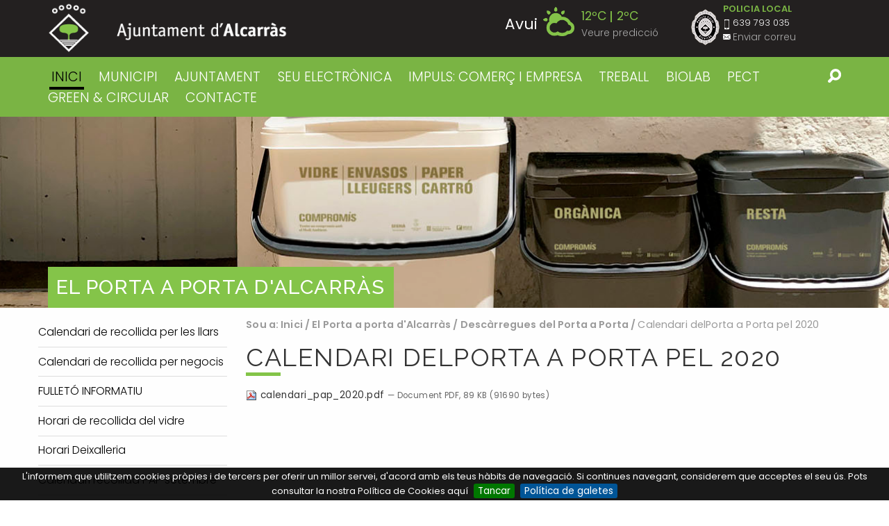

--- FILE ---
content_type: text/html;charset=utf-8
request_url: https://www.alcarras.cat/portaaporta/pap-documents/calendari-pap-2020.pdf/view
body_size: 8986
content:

<!DOCTYPE html>

<html xmlns="http://www.w3.org/1999/xhtml" prefix="og: http://ogp.me/ns#" class="no-js" lang="ca">
    
    
    
    
    

<head>
    <meta http-equiv="Content-Type" content="text/html; charset=utf-8" />
    <meta property="og:image" content="https://www.alcarras.cat/portaaporta/pap-documents/calendari-pap-2020.pdf/image_large" />
    <meta property="og:title" content="Calendari delPorta a Porta pel 2020" />
    
        <base href="https://www.alcarras.cat/portaaporta/pap-documents/calendari-pap-2020.pdf/view" /><!--[if lt IE 7]></base><![endif]-->
    
    
        <meta content="2020-03-02T12:35:31+01:00" name="DC.date.modified" /><meta content="application/pdf" name="DC.format" /><meta content="Fitxer" name="DC.type" /><meta content="2020-03-02T12:35:31+01:00" name="DC.date.created" /><meta content="ca" name="DC.language" />

  
    <link rel="stylesheet" type="text/css" media="screen" href="https://www.alcarras.cat/portal_css/Plone%20THEME%20Ajuntament%20Alcarras/reset-cachekey-7c2e973626bb81c4e8c8b0ada8dd3d49.css" />
    <link rel="stylesheet" type="text/css" media="screen" href="https://www.alcarras.cat/portal_css/Plone%20THEME%20Ajuntament%20Alcarras/base-cachekey-545208453adf1059d7759e41c6712c6b.css" />
    <link rel="stylesheet" type="text/css" href="https://www.alcarras.cat/portal_css/Plone%20THEME%20Ajuntament%20Alcarras/collective.js.jqueryui.custom.min-cachekey-2363fe28669e854782e0240db68221d9.css" />
        <!--[if lt IE 8]>    
    
    <link rel="stylesheet" type="text/css" media="screen" href="https://www.alcarras.cat/portal_css/Plone%20THEME%20Ajuntament%20Alcarras/IEFixes-cachekey-b455ae5714d5b90f2914fe4b7330704b.css" />
        <![endif]-->
    
    <style type="text/css" media="all">@import url(https://www.alcarras.cat/portal_css/Plone%20THEME%20Ajuntament%20Alcarras/TTGoogleMapStyle-cachekey-ef97d66f9ec2ba87e7d2895774d7648e.css);</style>
    <link rel="stylesheet" type="text/css" href="https://www.alcarras.cat/portal_css/Plone%20THEME%20Ajuntament%20Alcarras/resourcecollective.js.fullcalendarfullcalendar-cachekey-f2da83154426446bc3056e5c99e200bb.css" />
    <style type="text/css">@import url(https://www.alcarras.cat/portal_css/Plone%20THEME%20Ajuntament%20Alcarras/solgema_contextualcontentmenu-cachekey-958b596211cc4759dc237a19612d72b4.css);</style>
    <link rel="stylesheet" type="text/css" media="screen" href="https://www.alcarras.cat/portal_css/Plone%20THEME%20Ajuntament%20Alcarras/resourceplone.formwidget.autocompletejquery.autocomplete-cachekey-9f3acf0f7a7cf9ba754b6ba04e470421.css" />
    <style type="text/css" media="screen">@import url(https://www.alcarras.cat/portal_css/Plone%20THEME%20Ajuntament%20Alcarras/resourceplone.formwidget.contenttreecontenttree-cachekey-5bde68f28edec9c49c4ed6b474e92440.css);</style>
    <link rel="stylesheet" type="text/css" media="screen" href="https://fonts.googleapis.com/css?family=Raleway:400,300,500,600,700" />
    <link rel="stylesheet" type="text/css" media="screen" href="https://fonts.googleapis.com/css?family=Poppins:400,600,300" />
    <link rel="stylesheet" type="text/css" media="screen" href="https://www.alcarras.cat/portal_css/Plone%20THEME%20Ajuntament%20Alcarras/resourceplonetheme.ajalcarras.stylesheetsionicons.min-cachekey-45df1acaa2ae9170e081f4ccaf557f85.css" />
    <style type="text/css" media="screen">@import url(https://www.alcarras.cat/portal_css/Plone%20THEME%20Ajuntament%20Alcarras/resourceplonetheme.ajalcarras.stylesheetsnormalize-cachekey-51134c8fe41a67b79481c6ca76a98341.css);</style>
    <style type="text/css" media="screen">@import url(https://www.alcarras.cat/portal_css/Plone%20THEME%20Ajuntament%20Alcarras/++resource++plonetheme.ajalcarras.stylesheets/foundation.min.css);</style>
    <style type="text/css" media="screen">@import url(https://www.alcarras.cat/portal_css/Plone%20THEME%20Ajuntament%20Alcarras/resourceplonetheme.ajalcarras.stylesheetsplone-foundation-fixes-cachekey-f2b68c9892fa671508729a1ce0e3ba71.css);</style>
    <style type="text/css" media="screen">@import url(https://www.alcarras.cat/portal_css/Plone%20THEME%20Ajuntament%20Alcarras/resourceplonetheme.ajalcarras.stylesheetsjquery.bxslider-cachekey-927e48dbcf828fb2d77b5120888b9f7c.css);</style>
    <style type="text/css" media="screen">@import url(https://www.alcarras.cat/portal_css/Plone%20THEME%20Ajuntament%20Alcarras/resourceplonetheme.ajalcarras.stylesheetsmain-cachekey-20d642c95af22fc11e1e5f7a382ca664.css);</style>

  
  
    <script type="text/javascript" src="https://www.alcarras.cat/portal_javascripts/Plone%20THEME%20Ajuntament%20Alcarras/++resource++plonetheme.ajalcarras.javascripts/jquery.js"></script>
    <script type="text/javascript" src="https://www.alcarras.cat/portal_javascripts/Plone%20THEME%20Ajuntament%20Alcarras/register_function-cachekey-2f846661ad9d38173dde685fd04382ad.js"></script>
    <script type="text/javascript" src="https://www.alcarras.cat/portal_javascripts/Plone%20THEME%20Ajuntament%20Alcarras/collective.js.jqueryui.custom.min-cachekey-bee54aa0ddef7ea0b1e1b4c16b01299a.js"></script>
    <script type="text/javascript" src="https://www.alcarras.cat/portal_javascripts/Plone%20THEME%20Ajuntament%20Alcarras/resourcecollective.js.colorpicker.jseye-cachekey-75ccaae9164ebdec0ee3d83f70b3529f.js"></script>
    <script type="text/javascript" src="https://www.alcarras.cat/portal_javascripts/Plone%20THEME%20Ajuntament%20Alcarras/resourceplone.formwidget.autocompletejquery.autocomplete.min-cachekey-f03a173b3673233c5db75e8acd318d29.js"></script>
    <script type="text/javascript" src="https://www.alcarras.cat/portal_javascripts/Plone%20THEME%20Ajuntament%20Alcarras/++resource++plonetheme.ajalcarras.javascripts/foundation.min.js"></script>
    <script type="text/javascript" src="https://www.alcarras.cat/portal_javascripts/Plone%20THEME%20Ajuntament%20Alcarras/++resource++plonetheme.ajalcarras.javascripts/jquery.bxslider.min.js"></script>
    <script type="text/javascript" src="https://www.alcarras.cat/portal_javascripts/Plone%20THEME%20Ajuntament%20Alcarras/++resource++plonetheme.ajalcarras.javascripts/modernizr.js"></script>
    <script type="text/javascript" src="https://www.alcarras.cat/portal_javascripts/Plone%20THEME%20Ajuntament%20Alcarras/++resource++plonetheme.ajalcarras.javascripts/cookiebar.js"></script>


<title>Calendari delPorta a Porta pel 2020 &mdash; Ajuntament d'Alcarràs</title>
        
    <link rel="canonical" href="https://www.alcarras.cat/portaaporta/pap-documents/calendari-pap-2020.pdf" />

    <link rel="shortcut icon" type="image/x-icon" href="https://www.alcarras.cat/favicon.ico" />
    <link rel="apple-touch-icon" href="https://www.alcarras.cat/touch_icon.png" />


<script type="text/javascript">
        jQuery(function($){
            if (typeof($.datepicker) != "undefined"){
              $.datepicker.setDefaults(
                jQuery.extend($.datepicker.regional['ca'],
                {dateFormat: 'dd/mm/yy'}));
            }
        });
        </script>




    <link rel="search" href="https://www.alcarras.cat/@@search" title="Cerca en aquest lloc" />



        
        
        
        
        
        <meta name="viewport" content="width=device-width, initial-scale=1.0">
        <meta name="generator" content="Plone - http://plone.org" />
    
</head>

<body class="template-file_view portaltype-file site-ajalcarras section-portaaporta subsection-pap-documents subsection-pap-documents-calendari-pap-2020.pdf userrole-anonymous" dir="ltr">
<div class="off-canvas-button-wrap">    
  <button type="button" class="button hide-for-large sandwich" data-toggle="offCanvas">
      <span id="sandwich" class="ion-navicon-round"></span>
  </button>
</div>
<div class="off-canvas-wrapper">
  <div class="off-canvas-wrapper-inner" data-off-canvas-wrapper>
    <div class="off-canvas position-left" id="offCanvas" data-off-canvas>

      <ul class="vertical menu" data-drilldown>
          <li class="large-3 columns">
              <a href="https://www.alcarras.cat/municipi">MUNICIPI</a>
              <ul class="vertical menu position-left">
                  <li>
                      <a href="https://www.alcarras.cat/municipi/on-som">On som</a>
                  </li>
                  <li>
                      <a href="https://www.alcarras.cat/municipi/historia">Història</a>
                  </li>
                  <li>
                      <a href="https://www.alcarras.cat/municipi/escut-i-bandera-1">Escut i Bandera</a>
                  </li>
                  <li>
                      <a href="https://www.alcarras.cat/municipi/coses-a-veure-1">Coses a veure</a>
                  </li>
                  <li>
                      <a href="https://www.alcarras.cat/municipi/galeria-dimatges">Galeria d'imatges</a>
                  </li>
                  <li>
                      <a href="https://www.alcarras.cat/municipi/festes-i-fires">Festes i Fires</a>
                  </li>
                  <li>
                      <a href="https://www.alcarras.cat/municipi/serveis-i-equipaments">Serveis i equipaments</a>
                  </li>
                  <li>
                      <a href="https://www.alcarras.cat/municipi/planol">Plànol</a>
                  </li>
              </ul>
          </li>
          <li class="large-3 columns">
              <a href="https://www.alcarras.cat/ajuntament">AJUNTAMENT</a>
              <ul class="vertical menu position-left">
                  <li>
                      <a href="https://www.alcarras.cat/ajuntament/butlleti">Lo Butlletí d'Alcarràs</a>
                  </li>
                  <li>
                      <a href="https://www.alcarras.cat/ajuntament/revista.info">Revista.info</a>
                  </li>
              </ul>
          </li>
          <li class="large-3 columns">
              <a href="https://www.alcarras.cat/seu-electronica-1">SEU ELECTRÒNICA</a>
              
          </li>
          <li class="large-3 columns">
              <a href="https://www.alcarras.cat/impuls-comerc-i-empresa">IMPULS: COMERÇ I EMPRESA</a>
              <ul class="vertical menu position-left">
                  <li>
                      <a href="https://www.alcarras.cat/impuls-comerc-i-empresa/subvencions-en-l2019ambit-del-comerc-i-dels-serveis-covid-19-2a-onada">SUBVENCIONS EN L’ÀMBIT DEL COMERÇ I DELS SERVEIS (COVID-19 2ª ONADA)</a>
                  </li>
                  <li>
                      <a href="https://www.alcarras.cat/impuls-comerc-i-empresa/comerc">Comerç</a>
                  </li>
                  <li>
                      <a href="https://www.alcarras.cat/impuls-comerc-i-empresa/subvencions-covid-10-per-al-comerc-2013-segona-convocatoria">Subvencions Covid-19 per al comerç – Segona convocatòria – Finalitzada</a>
                  </li>
                  <li>
                      <a href="https://www.alcarras.cat/impuls-comerc-i-empresa/industria">Indústria</a>
                  </li>
                  <li>
                      <a href="https://www.alcarras.cat/impuls-comerc-i-empresa/formacio-i-innovacio">Formació i Innovació</a>
                  </li>
                  <li>
                      <a href="https://www.alcarras.cat/impuls-comerc-i-empresa/canal-empresa">Canal Empresa</a>
                  </li>
                  <li>
                      <a href="https://www.alcarras.cat/impuls-comerc-i-empresa/subvencions-covid-19-per-al-comerc">Subvencions Covid-19 per al comerç - Finalitzada</a>
                  </li>
              </ul>
          </li>
          <li class="large-3 columns">
              <a href="https://www.alcarras.cat/treball-i-biolab">TREBALL</a>
              <ul class="vertical menu position-left">
                  <li>
                      <a href="https://www.alcarras.cat/treball-i-biolab/processos-destabilitzacio">Processos d'estabilització</a>
                  </li>
                  <li>
                      <a href="https://www.alcarras.cat/treball-i-biolab/ofertes-vigents">Ofertes vigents</a>
                  </li>
                  <li>
                      <a href="https://www.alcarras.cat/treball-i-biolab/oferta-publica-d2019ocupacio">Oferta Pública d’Ocupació</a>
                  </li>
                  <li>
                      <a href="https://www.alcarras.cat/treball-i-biolab/soc-campanya-agraria">SOC - CAMPANYA AGRÀRIA</a>
                  </li>
                  <li>
                      <a href="https://www.alcarras.cat/treball-i-biolab/soc-garantia-juvenil">SOC / Garantia Juvenil</a>
                  </li>
                  <li>
                      <a href="https://www.alcarras.cat/treball-i-biolab/imo-sil">IMO-SIL</a>
                  </li>
              </ul>
          </li>
          <li class="large-3 columns">
              <a href="https://www.alcarras.cat/biolab">BIOLAB</a>
              <ul class="vertical menu position-left">
                  <li>
                      <a href="https://www.alcarras.cat/biolab/biolab-baix-segre">Biolab Baix Segre</a>
                  </li>
                  <li>
                      <a href="https://www.alcarras.cat/biolab/biovalor">Biovalor</a>
                  </li>
              </ul>
          </li>
          <li class="large-3 columns">
              <a href="https://www.alcarras.cat/pect-green-circular">PECT GREEN &amp; CIRCULAR</a>
              <ul class="vertical menu position-left">
                  <li>
                      <a href="https://www.alcarras.cat/pect-green-circular/green-circular-b-ponent">GREEN &amp; CIRCULAR b. Ponent</a>
                  </li>
                  <li>
                      <a href="https://www.alcarras.cat/pect-green-circular/jornada-biohub-cat">Jornada BIOHUB CAT</a>
                  </li>
                  <li>
                      <a href="https://www.alcarras.cat/pect-green-circular/del-biolab-baix-segre-al-biohub-cat">Del Biolab Baix Segre al BIOHUB CAT</a>
                  </li>
                  <li>
                      <a href="https://www.alcarras.cat/pect-green-circular/congres-bit-2022">Congrés BIT 2022</a>
                  </li>
                  <li>
                      <a href="https://www.alcarras.cat/pect-green-circular/espai-biohub-lab">Espai BIOHUB LAB </a>
                  </li>
                  <li>
                      <a href="https://www.alcarras.cat/pect-green-circular/mural">Mural</a>
                  </li>
                  <li>
                      <a href="https://www.alcarras.cat/pect-green-circular/video-animat">Vídeo animat</a>
                  </li>
                  <li>
                      <a href="https://www.alcarras.cat/pect-green-circular/serie-de-video-podcast">Sèrie de vídeo podcast</a>
                  </li>
                  <li>
                      <a href="https://www.alcarras.cat/pect-green-circular/tallers-de-bioeconomia">Tallers de bioeconomia</a>
                  </li>
                  <li>
                      <a href="https://www.alcarras.cat/pect-green-circular/posavasos">Posavasos</a>
                  </li>
                  <li>
                      <a href="https://www.alcarras.cat/pect-green-circular/camp-d2019innovacio-biohub-cat">Camp d’innovació BIOHUB CAT</a>
                  </li>
              </ul>
          </li>
          <li class="large-3 columns">
              <a href="https://www.alcarras.cat/contacte">CONTACTE</a>
              <ul class="vertical menu position-left">
                  <li>
                      <a href="https://www.alcarras.cat/contacte/atencio-al-public">Atenció al públic</a>
                  </li>
                  <li>
                      <a href="https://www.alcarras.cat/contacte/bustia-de-suggeriments-1">Bústia de Suggeriments</a>
                  </li>
              </ul>
          </li>
      </ul>
    </div>

    <div class="off-canvas-content" data-off-canvas-content>
      <div id="portal-top">
        <div id="portal-header">
    <p class="hiddenStructure">
  <a accesskey="2" href="https://www.alcarras.cat/portaaporta/pap-documents/calendari-pap-2020.pdf/view#content">Ves al contingut.</a> |

  <a accesskey="6" href="https://www.alcarras.cat/portaaporta/pap-documents/calendari-pap-2020.pdf/view#portal-globalnav">Salta a la navegació</a>
</p>

<div id="portal-personaltools-wrapper">

<p class="hiddenStructure">Eines personals</p>



<ul class="actionMenu deactivated" id="portal-personaltools">
  <li id="anon-personalbar">
    
        <a href="https://www.alcarras.cat/login" id="personaltools-login">Identificació</a>
    
  </li>
</ul>

</div>



<div class="top-bar-wrapper line" id="pvc-logo">
<div class="row">
    <div class="medium-6 columns">

        <a id="portal-logo" title="Ajuntament d'Alcarràs" accesskey="1" href="https://www.alcarras.cat">
            <img src="logo-alcarras.png" alt="Logo Aj Alcarras" />
        </a>


    </div>
    <div class="medium-6 columns">
        <div class="row">
            <div class="medium-7 columns hide-for-small-only">
        
            
                
                    <div class="temperatures-wrap" style="opacity: 0; transition: .35s ease">
                        <ul class="temperatures fit">
                            
                                <li class="temperatura" data-index="0">
                                    <div class="row collapse">
                                        <div class="small-7 columns text-right">
                                            <strong class="dia">Avui</strong>
                                            <img height="30" width="30" class="image-aemet" src="++resource++plonetheme.ajalcarras.images/temps/14.png" />
                                        </div>
                                        <div class="small-5 columns">
                                            <ul class="temps fit">
                                                <li class="max">12ºC</li>
                                                <li class="min">2ºC</li>
                                            </ul>
                                            <a href="#" id="see-prediction">Veure predicció</a>
                                        </div>
                                    </div>
                                </li>
                            
                            
                                <li class="temperatura" data-index="1">
                                    <div class="row collapse">
                                        <div class="small-7 columns text-right">
                                            <strong class="dia">Dijous</strong>
                                            <img height="30" width="30" class="image-aemet" src="++resource++plonetheme.ajalcarras.images/temps/17.png" />
                                        </div>
                                        <div class="small-5 columns">
                                            <ul class="temps fit">
                                                <li class="max">12ºC</li>
                                                <li class="min">2ºC</li>
                                            </ul>
                                            
                                        </div>
                                    </div>
                                </li>
                            
                            
                                <li class="temperatura" data-index="2">
                                    <div class="row collapse">
                                        <div class="small-7 columns text-right">
                                            <strong class="dia">Divendres</strong>
                                            <img height="30" width="30" class="image-aemet" src="++resource++plonetheme.ajalcarras.images/temps/24.png" />
                                        </div>
                                        <div class="small-5 columns">
                                            <ul class="temps fit">
                                                <li class="max">13ºC</li>
                                                <li class="min">4ºC</li>
                                            </ul>
                                            
                                        </div>
                                    </div>
                                </li>
                            
                            
                                <li class="temperatura" data-index="3">
                                    <div class="row collapse">
                                        <div class="small-7 columns text-right">
                                            <strong class="dia">Dissabte</strong>
                                            <img height="30" width="30" class="image-aemet" src="++resource++plonetheme.ajalcarras.images/temps/26.png" />
                                        </div>
                                        <div class="small-5 columns">
                                            <ul class="temps fit">
                                                <li class="max">10ºC</li>
                                                <li class="min">4ºC</li>
                                            </ul>
                                            
                                        </div>
                                    </div>
                                </li>
                            
                            
                                <li class="temperatura" data-index="4">
                                    <div class="row collapse">
                                        <div class="small-7 columns text-right">
                                            <strong class="dia">Diumenge</strong>
                                            <img height="30" width="30" class="image-aemet" src="++resource++plonetheme.ajalcarras.images/temps/26.png" />
                                        </div>
                                        <div class="small-5 columns">
                                            <ul class="temps fit">
                                                <li class="max">12ºC</li>
                                                <li class="min">7ºC</li>
                                            </ul>
                                            
                                        </div>
                                    </div>
                                </li>
                            
                            
                                <li class="temperatura" data-index="5">
                                    <div class="row collapse">
                                        <div class="small-7 columns text-right">
                                            <strong class="dia">Dilluns</strong>
                                            <img height="30" width="30" class="image-aemet" src="++resource++plonetheme.ajalcarras.images/temps/26.png" />
                                        </div>
                                        <div class="small-5 columns">
                                            <ul class="temps fit">
                                                <li class="max">10ºC</li>
                                                <li class="min">6ºC</li>
                                            </ul>
                                            
                                        </div>
                                    </div>
                                </li>
                            
                            
                                <li class="temperatura" data-index="6">
                                    <div class="row collapse">
                                        <div class="small-7 columns text-right">
                                            <strong class="dia">Dimarts</strong>
                                            <img height="30" width="30" class="image-aemet" src="++resource++plonetheme.ajalcarras.images/temps/26.png" />
                                        </div>
                                        <div class="small-5 columns">
                                            <ul class="temps fit">
                                                <li class="max">14ºC</li>
                                                <li class="min">6ºC</li>
                                            </ul>
                                            
                                        </div>
                                    </div>
                                </li>
                            
                        </ul>
                    </div>
                
            
        
            </div>
            <div class="medium-5 columns info-policia">
                <img src="logo-policia-local.png" alt="Logo Policia local" class="logo-policia" />
                <ul id="policia-local-info">
                    <li>POLICIA LOCAL</li>
                    <li class="info-tel">639 793 035</li>
                    <li><a href="mailto:sergent@alcarras.cat" class="info-mail">Enviar correu</a></li>
                </ul>
            </div>
        </div>



    </div>
</div>
</div>
<script>
$('ul.temperatures').height($('ul.temperatures').children().first().outerHeight())
var initialHeight = $('ul.temperatures').height(),
    heights = []
$('ul.temperatures').children().each(function(i,el){heights.push($(el).outerHeight())})

var totalHeight = heights.reduce(function(total,actual,index){return total + actual},0)

$('.temperatures-wrap').click(function(e){e.stopPropagation();})
$('#see-prediction').click(function(e){

e.preventDefault();
    $('ul.temperatures').css({height:totalHeight - 1})
    $('ul.temperatures').css({boxShadow:'0px 3px 4px #333'})
$('#see-prediction').addClass('open')
})
$(window).click(function(){
if($('#see-prediction').hasClass('open')){
    $('ul.temperatures').css({height:initialHeight})
    $('ul.temperatures').css({boxShadow:'0px 0px 0px transparent'})
$('#see-prediction').removeClass('open')
}
})
$('.temperatures-wrap').css({opacity: 1})
</script>
<div id="pvc-global-sections" class="global-nav-wrapper hide-for-small-only line">
<div class="row"><div class="medium-11 columns">

    <p class="hiddenStructure">Navigation</p>

    <ul id="portal-globalnav" class="fit"><li id="portaltab-index_html" class="selected"><a href="https://www.alcarras.cat" title="">Inici</a></li><li id="portaltab-municipi" class="plain"><a href="https://www.alcarras.cat/municipi" title="">MUNICIPI</a></li><li id="portaltab-ajuntament" class="plain"><a href="https://www.alcarras.cat/ajuntament" title="">AJUNTAMENT</a></li><li id="portaltab-seu-electronica-1" class="plain"><a href="http://alcarras.eadministracio.cat/info.4" title="Enllaç a la Seu Electrònica del Ajuntament d'Alcarràs">SEU ELECTRÒNICA</a></li><li id="portaltab-impuls-comerc-i-empresa" class="plain"><a href="https://www.alcarras.cat/impuls-comerc-i-empresa" title="">IMPULS: COMERÇ I EMPRESA</a></li><li id="portaltab-treball-i-biolab" class="plain"><a href="https://www.alcarras.cat/treball-i-biolab" title="">TREBALL</a></li><li id="portaltab-biolab" class="plain"><a href="https://www.alcarras.cat/biolab" title="">BIOLAB</a></li><li id="portaltab-pect-green-circular" class="plain"><a
    href="https://www.alcarras.cat/pect-green-circular" title="GREEN &amp; CIRCULAR b. Ponent és un Projecte d’Especialització i Competitivitat Territorial (PECT)">PECT GREEN &amp; CIRCULAR</a></li><li id="portaltab-contacte" class="plain"><a href="https://www.alcarras.cat/contacte" title="">CONTACTE</a></li></ul>

</div><div class="medium-1 columns">

<div id="portal-searchbox">

          <form id="cercador_form" action="https://www.alcarras.cat/@@search">

              <input class="searchButton" type="submit" />
          </form>

        </div>



</div></div></div>
</div>

      </div>

      
        <div id="main-title-wrapper">
            <div class="header-bg bgimage" style="background-image:url(/fs-ajalcarras/ajalcarras/portaaporta/pap-documents/calendari-pap-2020.pdf/capcalera/image)">
              <div class="row">
                <div class="medium-3 columns">
                  <div id="selected-tab"><h2 class="menu-main-section">El Porta a porta d'Alcarràs</h2></div>
                </div>
              </div>
            </div>
        </div>
      


      
      <div id="portal-columns" class="row">
          <div id="portal-column-content">
                <div class="">
    	<div class="row">
    		<div class="small-12 columns">
          <div class="row">
                    
                    <div id="portal-column-one" class="large-3 columns left">
                        <div data-anchor="content">
                        
                            
<div class="portletWrapper" data-portlethash="706c6f6e652e6c656674636f6c756d6e0a636f6e746578740a2f66732d616a616c6361727261732f616a616c6361727261730a6e617669676174696f6e" id="portletwrapper-706c6f6e652e6c656674636f6c756d6e0a636f6e746578740a2f66732d616a616c6361727261732f616a616c6361727261730a6e617669676174696f6e">
<dl class="portlet portletNavigationTree">

    <dt class="portletHeader hiddenStructure">
        <span class="portletTopLeft"></span>
        <a href="https://www.alcarras.cat/sitemap" class="tile">Navegació</a>
        <span class="portletTopRight"></span>
    </dt>

    <dd class="portletItem lastItem">
        <ul class="navTree navTreeLevel0">
            
            



<li class="navTreeItem visualNoMarker section-ccs-calendari-setmanal-llars-1-pdf">

    


        <a href="https://www.alcarras.cat/portaaporta/pap-documents/ccs-calendari-setmanal-llars-1.pdf/view" class="state-missing-value contenttype-file" title="">
            
            <span>Calendari de recollida per les llars</span>
        </a>

        

    
</li>


<li class="navTreeItem visualNoMarker section-ccs-calendari-setmanal-activitats-economiques-1">

    


        <a href="https://www.alcarras.cat/portaaporta/pap-documents/ccs-calendari-setmanal-activitats-economiques-1.pdf/view" class="state-missing-value contenttype-file" title="">
            
            <span>Calendari de recollida per negocis</span>
        </a>

        

    
</li>


<li class="navTreeItem visualNoMarker section-ccs-fulleto-pdf">

    


        <a href="https://www.alcarras.cat/portaaporta/pap-documents/ccs-fulleto.pdf/view" class="state-missing-value contenttype-file" title="">
            
            <span>FULLETÓ INFORMATIU</span>
        </a>

        

    
</li>


<li class="navTreeItem visualNoMarker section-pap-horari-vidre-19-pdf">

    


        <a href="https://www.alcarras.cat/portaaporta/pap-documents/pap-horari-vidre-19.pdf/view" class="state-missing-value contenttype-file" title="">
            
            <span>Horari de recollida del vidre</span>
        </a>

        

    
</li>


<li class="navTreeItem visualNoMarker section-horari_deixalleria_alcarras_2024">

    


        <a href="https://www.alcarras.cat/portaaporta/pap-documents/horari_deixalleria_alcarras_2024/view" class="state-missing-value contenttype-file" title="">
            
            <span>Horari Deixalleria</span>
        </a>

        

    
</li>


<li class="navTreeItem visualNoMarker section-pap-recollida-setembre-19-pdf">

    


        <a href="https://www.alcarras.cat/portaaporta/pap-documents/pap-recollida-setembre-19.pdf/view" class="state-missing-value contenttype-file" title="">
            
            <span>Calendari recollida PAP setembre</span>
        </a>

        

    
</li>


<li class="navTreeItem visualNoMarker navTreeCurrentNode section-calendari-pap-2020-pdf">

    


        <a href="https://www.alcarras.cat/portaaporta/pap-documents/calendari-pap-2020.pdf/view" class="state-missing-value navTreeCurrentItem navTreeCurrentNode contenttype-file" title="">
            
            <span>Calendari delPorta a Porta pel 2020</span>
        </a>

        

    
</li>


<li class="navTreeItem visualNoMarker section-protocol-centres-pdf">

    


        <a href="https://www.alcarras.cat/portaaporta/pap-documents/protocol-centres.pdf/view" class="state-missing-value contenttype-file" title="">
            
            <span>Protocol centres</span>
        </a>

        

    
</li>


<li class="navTreeItem visualNoMarker section-porta-a-porta-covid19-pdf">

    


        <a href="https://www.alcarras.cat/portaaporta/pap-documents/porta-a-porta-covid19.pdf/view" class="state-missing-value contenttype-file" title="">
            
            <span>Porta A Porta COVID19</span>
        </a>

        

    
</li>


<li class="navTreeItem visualNoMarker section-instruccions-gestio-de-residus-en-centres-en-pap">

    


        <a href="https://www.alcarras.cat/portaaporta/pap-documents/instruccions-gestio-de-residus-en-centres-en-pap.pdf/view" class="state-missing-value contenttype-file" title="">
            
            <span>INSTRUCCIONS GESTIÓ DE RESIDUS EN CENTRES EN PaP</span>
        </a>

        

    
</li>


<li class="navTreeItem visualNoMarker section-gestio-de-residus-en-llars-amb-positius-o-en-pdf">

    


        <a href="https://www.alcarras.cat/portaaporta/pap-documents/gestio-de-residus-en-llars-amb-positius-o-en.pdf/view" class="state-missing-value contenttype-file" title="">
            
            <span>GESTIÓ DE RESIDUS EN LLARS AMB POSITIUS O EN QUARENTENA PER COVID19</span>
        </a>

        

    
</li>


<li class="navTreeItem visualNoMarker section-oraris-oficina-pap-marc-pdf">

    


        <a href="https://www.alcarras.cat/portaaporta/pap-documents/oraris-oficina-pap-marc.pdf/view" class="state-missing-value contenttype-file" title="">
            
            <span>oraris oficina pap marc</span>
        </a>

        

    
</li>


<li class="navTreeItem visualNoMarker section-calendari-mensual-marc-pdf">

    


        <a href="https://www.alcarras.cat/portaaporta/pap-documents/calendari-mensual-marc.pdf/view" class="state-missing-value contenttype-file" title="">
            
            <span>CALENDARI MENSUAL març</span>
        </a>

        

    
</li>


<li class="navTreeItem visualNoMarker section-calendari-mensual-abril-pdf">

    


        <a href="https://www.alcarras.cat/portaaporta/pap-documents/calendari-mensual-abril.pdf/view" class="state-missing-value contenttype-file" title="">
            
            <span>CALENDARI MENSUAL abril</span>
        </a>

        

    
</li>


<li class="navTreeItem visualNoMarker section-calendari-mensual-juliol-pdf">

    


        <a href="https://www.alcarras.cat/portaaporta/pap-documents/calendari-mensual-juliol.pdf/view" class="state-missing-value contenttype-file" title="">
            
            <span>CALENDARI MENSUAL juliol</span>
        </a>

        

    
</li>


<li class="navTreeItem visualNoMarker section-calendari-mensual-agost-22-pdf">

    


        <a href="https://www.alcarras.cat/portaaporta/pap-documents/calendari-mensual-agost-22.pdf/view" class="state-missing-value contenttype-file" title="">
            
            <span>CALENDARI MENSUAL agost 22</span>
        </a>

        

    
</li>


<li class="navTreeItem visualNoMarker section-calendari-mensual-set22-pdf">

    


        <a href="https://www.alcarras.cat/portaaporta/pap-documents/calendari-mensual-set22.pdf/view" class="state-missing-value contenttype-file" title="">
            
            <span>CALENDARI MENSUAL set22</span>
        </a>

        

    
</li>


<li class="navTreeItem visualNoMarker section-calendari-mensual-oct22-pdf">

    


        <a href="https://www.alcarras.cat/portaaporta/pap-documents/calendari-mensual-oct22.pdf/view" class="state-missing-value contenttype-file" title="">
            
            <span>CALENDARI MENSUAL OCT22</span>
        </a>

        

    
</li>


<li class="navTreeItem visualNoMarker section-calendarimensualnov22-pdf">

    


        <a href="https://www.alcarras.cat/portaaporta/pap-documents/CALENDARIMENSUALnov22.pdf/view" class="state-missing-value contenttype-file" title="">
            
            <span>CALENDARIMENSUALnov22.pdf</span>
        </a>

        

    
</li>


<li class="navTreeItem visualNoMarker section-calendarimensualdes22-pdf">

    


        <a href="https://www.alcarras.cat/portaaporta/pap-documents/CALENDARIMENSUALdes22.pdf/view" class="state-missing-value contenttype-file" title="">
            
            <span>CALENDARIMENSUALdes22.pdf</span>
        </a>

        

    
</li>


<li class="navTreeItem visualNoMarker section-calendarigener23-pdf">

    


        <a href="https://www.alcarras.cat/portaaporta/pap-documents/calendarigener23.pdf/view" class="state-missing-value contenttype-file" title="">
            
            <span>calendarigener23.pdf</span>
        </a>

        

    
</li>


<li class="navTreeItem visualNoMarker section-pap_calendari_2023-pdf">

    


        <a href="https://www.alcarras.cat/portaaporta/pap-documents/pap_calendari_2023.pdf/view" class="state-missing-value contenttype-file" title="">
            
            <span>pap_calendari_2023.pdf</span>
        </a>

        

    
</li>


<li class="navTreeItem visualNoMarker section-calendarifebrer23-pdf">

    


        <a href="https://www.alcarras.cat/portaaporta/pap-documents/calendariFEBRER23.pdf/view" class="state-missing-value contenttype-file" title="">
            
            <span>calendariFEBRER23.pdf</span>
        </a>

        

    
</li>


<li class="navTreeItem visualNoMarker section-calendarimarc23-pdf">

    


        <a href="https://www.alcarras.cat/portaaporta/pap-documents/calendariMARC23.pdf/view" class="state-missing-value contenttype-file" title="">
            
            <span>calendariMARC23.pdf</span>
        </a>

        

    
</li>


<li class="navTreeItem visualNoMarker section-calendariabril23-pdf">

    


        <a href="https://www.alcarras.cat/portaaporta/pap-documents/calendariABRIL23.pdf/view" class="state-missing-value contenttype-file" title="">
            
            <span>calendariABRIL23.pdf</span>
        </a>

        

    
</li>


<li class="navTreeItem visualNoMarker section-calendarimaig23-pdf">

    


        <a href="https://www.alcarras.cat/portaaporta/pap-documents/calendariMAIG23.pdf/view" class="state-missing-value contenttype-file" title="">
            
            <span>calendariMAIG23.pdf</span>
        </a>

        

    
</li>


<li class="navTreeItem visualNoMarker section-calendarijuny23-pdf">

    


        <a href="https://www.alcarras.cat/portaaporta/pap-documents/calendarijuny23.pdf/view" class="state-missing-value contenttype-file" title="">
            
            <span>calendarijuny23.pdf</span>
        </a>

        

    
</li>


<li class="navTreeItem visualNoMarker section-calendarijuliol23-pdf">

    


        <a href="https://www.alcarras.cat/portaaporta/pap-documents/calendarijuliol23.pdf/view" class="state-missing-value contenttype-file" title="">
            
            <span>calendari juliol23.pdf</span>
        </a>

        

    
</li>


<li class="navTreeItem visualNoMarker section-calendariagost23-pdf">

    


        <a href="https://www.alcarras.cat/portaaporta/pap-documents/calendariagost23.pdf/view" class="state-missing-value contenttype-file" title="">
            
            <span>calendariagost23.pdf</span>
        </a>

        

    
</li>


<li class="navTreeItem visualNoMarker section-calendariset23-pdf">

    


        <a href="https://www.alcarras.cat/portaaporta/pap-documents/calendariSET23.pdf/view" class="state-missing-value contenttype-file" title="">
            
            <span>calendariSET23.pdf</span>
        </a>

        

    
</li>


<li class="navTreeItem visualNoMarker section-calendarioct23-pdf">

    


        <a href="https://www.alcarras.cat/portaaporta/pap-documents/calendariOCT23.pdf/view" class="state-missing-value contenttype-file" title="">
            
            <span>calendariOCT23.pdf</span>
        </a>

        

    
</li>


<li class="navTreeItem visualNoMarker section-desembre23-pdf">

    


        <a href="https://www.alcarras.cat/portaaporta/pap-documents/desembre23.pdf/view" class="state-missing-value contenttype-file" title="">
            
            <span>desembre23.pdf</span>
        </a>

        

    
</li>


<li class="navTreeItem visualNoMarker section-calendarige24-pdf">

    


        <a href="https://www.alcarras.cat/portaaporta/pap-documents/calendariGE24.pdf/view" class="state-missing-value contenttype-file" title="">
            
            <span>calendariGE24.pdf</span>
        </a>

        

    
</li>


<li class="navTreeItem visualNoMarker section-calendarife24-pdf">

    


        <a href="https://www.alcarras.cat/portaaporta/pap-documents/calendariFE24.pdf/view" class="state-missing-value contenttype-file" title="">
            
            <span>calendariFE24.pdf</span>
        </a>

        

    
</li>


<li class="navTreeItem visualNoMarker section-calendariabril24-pdf">

    


        <a href="https://www.alcarras.cat/portaaporta/pap-documents/calendariabril24.pdf/view" class="state-missing-value contenttype-file" title="">
            
            <span>calendariabril24.pdf</span>
        </a>

        

    
</li>


<li class="navTreeItem visualNoMarker section-calendarimaig24-pdf">

    


        <a href="https://www.alcarras.cat/portaaporta/pap-documents/calendarimaig24.pdf/view" class="state-missing-value contenttype-file" title="">
            
            <span>calendarimaig24.pdf</span>
        </a>

        

    
</li>


<li class="navTreeItem visualNoMarker section-calendari_pap_alcarras_2024-pdf">

    


        <a href="https://www.alcarras.cat/portaaporta/pap-documents/calendari_pap_alcarras_2024.pdf/view" class="state-missing-value contenttype-file" title="">
            
            <span>calendari_pap_alcarras_2024.pdf</span>
        </a>

        

    
</li>


<li class="navTreeItem visualNoMarker section-calendarijuny24-pdf">

    


        <a href="https://www.alcarras.cat/portaaporta/pap-documents/calendarijuny24.pdf/view" class="state-missing-value contenttype-file" title="">
            
            <span>calendarijuny24.pdf</span>
        </a>

        

    
</li>


<li class="navTreeItem visualNoMarker section-consultatodalainformacinencastellano-pdf">

    


        <a href="https://www.alcarras.cat/portaaporta/pap-documents/Consultatodalainformacinencastellano.pdf/view" class="state-missing-value contenttype-file" title="">
            
            <span>Consultatodalainformacinencastellano.pdf</span>
        </a>

        

    
</li>


<li class="navTreeItem visualNoMarker section-consultatotalainformacienfrancs-pdf">

    


        <a href="https://www.alcarras.cat/portaaporta/pap-documents/Consultatotalainformacienfrancs.pdf/view" class="state-missing-value contenttype-file" title="">
            
            <span>Consultatotalainformacienfrancs.pdf</span>
        </a>

        

    
</li>


<li class="navTreeItem visualNoMarker section-consultatotalainformacienromans-pdf">

    


        <a href="https://www.alcarras.cat/portaaporta/pap-documents/Consultatotalainformacienromans.pdf/view" class="state-missing-value contenttype-file" title="">
            
            <span>Consultatotalainformacienromans.pdf</span>
        </a>

        

    
</li>


<li class="navTreeItem visualNoMarker section-calendari_pap_desembre_2024-pdf">

    


        <a href="https://www.alcarras.cat/portaaporta/pap-documents/calendari_pap_desembre_2024.pdf/view" class="state-missing-value contenttype-file" title="">
            
            <span>calendari_pap_desembre_2024.pdf</span>
        </a>

        

    
</li>


<li class="navTreeItem visualNoMarker section-calendari_pap_nocturn_2025-pdf">

    


        <a href="https://www.alcarras.cat/portaaporta/pap-documents/calendari_pap_nocturn_2025.pdf/view" class="state-missing-value contenttype-file" title="">
            
            <span>calendari_pap_nocturn_2025.pdf</span>
        </a>

        

    
</li>


<li class="navTreeItem visualNoMarker section-5_calendari_pap_nocturn_2025-pdf">

    


        <a href="https://www.alcarras.cat/portaaporta/pap-documents/5_calendari_pap_nocturn_2025.pdf/view" class="state-missing-value contenttype-file" title="">
            
            <span>5_calendari_pap_nocturn_2025.pdf</span>
        </a>

        

    
</li>


<li class="navTreeItem visualNoMarker section-6_calendari_pap_nocturn_2025-pdf">

    


        <a href="https://www.alcarras.cat/portaaporta/pap-documents/6_calendari_pap_nocturn_2025.pdf/view" class="state-missing-value contenttype-file" title="">
            
            <span>6_calendari_pap_nocturn_2025.pdf</span>
        </a>

        

    
</li>


<li class="navTreeItem visualNoMarker section-7_8_calendari_pap_nocturn_2025-pdf">

    


        <a href="https://www.alcarras.cat/portaaporta/pap-documents/7_8_calendari_pap_nocturn_2025.pdf/view" class="state-missing-value contenttype-file" title="">
            
            <span>7_8_calendari_pap_nocturn_2025.pdf</span>
        </a>

        

    
</li>


<li class="navTreeItem visualNoMarker section-calendari_pap_nocturn_2026-pdf">

    


        <a href="https://www.alcarras.cat/portaaporta/pap-documents/calendari_pap_nocturn_2026.pdf/view" class="state-missing-value contenttype-file" title="">
            
            <span>calendari_pap_nocturn_2026.pdf</span>
        </a>

        

    
</li>




        </ul>
        <span class="portletBottomLeft"></span>
        <span class="portletBottomRight"></span>
    </dd>
</dl>

</div>




                        
                        </div>
                    </div>
                    
                    
	                        <div id="content" class="large-9 columns">
	                             
                      

                      

    <dl class="portalMessage info" id="kssPortalMessage" style="display:none">
        <dt>Info</dt>
        <dd></dd>
    </dl>


                      
	                            <div class="breadcrumb-wrap">
	                                <div class="row">
	                                    <!-- breadcrumbs -->
	                                    <div class="medium-12 columns">
	                                        <div id="viewlet-above-content"><div id="portal-breadcrumbs">

    <span id="breadcrumbs-you-are-here">Sou a:</span>
    <span id="breadcrumbs-home">
        <a href="https://www.alcarras.cat">Inici</a>
        <span class="breadcrumbSeparator">
            /
            
        </span>
    </span>
    <span id="breadcrumbs-1" dir="ltr">
        
            <a href="https://www.alcarras.cat/portaaporta">El Porta a porta d'Alcarràs</a>
            <span class="breadcrumbSeparator">
                /
                
            </span>
            
         
    </span>
    <span id="breadcrumbs-2" dir="ltr">
        
            <a href="https://www.alcarras.cat/portaaporta/pap-documents">Descàrregues del Porta a Porta</a>
            <span class="breadcrumbSeparator">
                /
                
            </span>
            
         
    </span>
    <span id="breadcrumbs-3" dir="ltr">
        
            
            
            <span id="breadcrumbs-current">Calendari delPorta a Porta pel 2020</span>
         
    </span>

</div>
</div>
	                                    </div>
	                                </div>
	                            </div>

	                            

	                            

	                             <div id="viewlet-above-content-title"></div>
	                               
	                                 
	                                 <!-- <div metal:comment tal:omit-tag="" tal:condition="python:context.Type() != 'Collection (old-style)' and context.Type() != 'Collection'">
	                                   <h1 metal:use-macro="context/kss_generic_macros/macros/generic_title_view" class="documentFirstHeading underline green left">
	                                       Generic KSS Title. Is rendered with class="documentFirstHeading".
	                                   </h1>
	                                 </div> -->
	                                 
	                                      
	                                          <h1 id="parent-fieldname-title" class="documentFirstHeading underline green left upper">
	                                              Calendari delPorta a Porta pel 2020
	                                          </h1>
	                                      
	                                      
	                                  
	                               
	                             <div id="viewlet-below-content-title">
</div>
	                             
	                             
	                                 
	                                 
            
                
            
            
        
	                             

	                             <div id="viewlet-above-content-body"></div>

	                             <div id="content-core">
	                                 
        
            <p>
                
      <span>
      
      
        
          
          
              <a href="https://www.alcarras.cat/portaaporta/pap-documents/calendari-pap-2020.pdf/at_download/file">
                <img src="https://www.alcarras.cat/pdf.png" alt="PDF document icon" />
                calendari_pap_2020.pdf
              </a>
              <span class="discreet">
                  &mdash;
                  Document PDF,
                  89 KB (91690 bytes)
              </span>
          
          
          

        
      
    </span>
    
            </p>
            
        
    
	                             </div>

	                            
	                                


	                            

	                            
	                        </div>
                    
                    
                    
                    
          </div>
        </div>
      </div>
                </div>
                <div id="viewlet-below-content">





</div>
          </div>
      </div>
      
      
      <div id="viewlet-below-content-body" class="lg-line">


    <div class="documentActions row">
        <div class="medium-6 columns">
            

                <p class="hiddenStructure">Accions del document</p>

                <ul class="document-actions">
                      <li id="document-action-send">
                          <a href="https://www.alcarras.cat/portaaporta/pap-documents/calendari-pap-2020.pdf/sendto_form" title="">
                             <span>Enviar per email</span>
                          </a>
                      </li>
                      <li id="document-action-print">
                          <a href="javascript:this.print();" title="">
                             <span>Imprimeix-ho</span>
                          </a>
                      </li>
                </ul>
            
            
        </div>
        <div class="medium-6 columns text-right">
            <p class="share">Compartir</p>
            <ul class="social-share">
             <li>
                <a title="Facebook" target="_blank" href="https://www.facebook.com/sharer/sharer.php?u=https://www.alcarras.cat/portaaporta/pap-documents/calendari-pap-2020.pdf"><img alt="Facebook" src="https://www.alcarras.cat/fbshare.png" /></a>
            </li>
            <li>
             <a title="Twitter" target="_blank" href="https://twitter.com/share?url=https://www.alcarras.cat/portaaporta/pap-documents/calendari-pap-2020.pdf"><img alt="Twitter" src="https://www.alcarras.cat/twshare.png" /></a>
            </li>
<!--             <li>
             <a tal:attributes="href string:https://www.linkedin.com/shareArticle?mini=true&url=${url}" title="YouTube" target="_blank"><img  alt="YouTube" tal:attributes="src string:${portal_url}/ytshare.png"/></a>
            </li> -->
            <li class="show-for-small-only">
               <a data-action="share/whatsapp/share" title="Whatsapp" href="whatsapp://send?text=https://www.alcarras.cat/portaaporta/pap-documents/calendari-pap-2020.pdf"><img alt="Whatsapp" src="https://www.alcarras.cat/whatsshare.png" /></a>
            </li>
            <li>
                <a title="Google+" target="_blank" href="https://plus.google.com/share?url=https://www.alcarras.cat/portaaporta/pap-documents/calendari-pap-2020.pdf"><img alt="Google+" src="https://www.alcarras.cat/gshare.png" /></a>
            </li>
            </ul>
        </div>
    </div>
</div>
      
      
		  <div class="social-links-wrapper">
		    <ul class="text-center md-line" data-social-links data-size="56" data-target="_blank" data-color="white" data-shape="circle" data-folder="https://www.alcarras.cat/++resource++plonetheme.ajalcarras.javascripts/">
		       <li data-social data-url="https://www.facebook.com/ajuntamentalcarras" data-name="facebook"></li> 
		       <li data-social data-url="https://twitter.com/ajalcarras" data-name="twitter"></li> 
		       <li data-social data-url="https://www.youtube.com/user/ajuntamentalcarras" data-name="youtube"></li> 
		       <li data-social data-url="https://www.instagram.com/ajuntamentalcarras/" data-name="instagram"></li> 
		    </ul>
		  </div>


      

      
         
<div id="portal-footer">

     <div class="row">
          <div class="medium-3 small-12 columns">
               <img src="logo-alcarras.png" alt="Ajuntament d'Alcarràs" />
          </div>
          <div class="medium-3 small-12 columns">
            <div class="contacte">
              <p>Plaça de l'Església, 1, 25180 Alcarràs, Lleida</p>
              <p>Tel. 973 79 00 04</p>
              <a href="mailto:ajuntament@alcarras.cat" title="Contacta">ajuntament@alcarras.cat</a>
            </div>
          </div>
          <div class="medium-6 small-12 columns">
            <ul id="portal-siteactions" class="text-right">

                <li id="siteaction-Inici"><a href="https://www.alcarras.cat" accesskey="" title="Inici">Inici</a></li>
                <li id="siteaction-sitemap"><a href="https://www.alcarras.cat/sitemap" accesskey="3" title="Mapa del lloc">Mapa del lloc</a></li>
                <li id="siteaction-accessibility"><a href="https://www.alcarras.cat/accessibility-info" accesskey="0" title="Accessibilitat">Accessibilitat</a></li>
                <li id="siteaction-contact"><a href="https://www.alcarras.cat/contact-info" accesskey="9" title="Contacte">Contacte</a></li>
                <li id="siteaction-Avis Legal"><a href="https://www.alcarras.cat/avis-legal" accesskey="" title="Avis Legal">Avis Legal</a></li>
                <li id="siteaction-login"><a href="https://www.alcarras.cat/login" accesskey="" title="Accés">Accés</a></li>
            </ul>
            <div class="firma-semic text-right">Projecte desenvolupat per <img src="semic-logo.png" alt="SEMIC" /></div>
          </div>
     </div>
</div>
<script>
  (function(i,s,o,g,r,a,m){i['GoogleAnalyticsObject']=r;i[r]=i[r]||function(){
  (i[r].q=i[r].q||[]).push(arguments)},i[r].l=1*new Date();a=s.createElement(o),
  m=s.getElementsByTagName(o)[0];a.async=1;a.src=g;m.parentNode.insertBefore(a,m)
  })(window,document,'script','https://www.google-analytics.com/analytics.js','ga');

  ga('create', 'UA-94116018-1', 'auto');
  ga('send', 'pageview');

</script>
      
    </div>
  </div>
</div>
<script type="text/javascript" src="https://www.alcarras.cat/++resource++plonetheme.ajalcarras.javascripts/svg-icons.js"></script>
<script type="text/javascript">
    $(document).ready(function() {
    	$.cookieBar({ })
      $(document).foundation();
      $('body').live('click','#sandwich',function() {
          if($('#offCanvas').attr('aria-hidden') == "false"){
              $('#sandwich').attr('class','ion-close-round');
              $('#sandwich').closest('.off-canvas-button-wrap').addClass('is-open-left');
              $('body').attr('data-offcanvas','open')
          }else {
            $('#sandwich').attr('class','ion-navicon-round');
              $('#sandwich').closest('.off-canvas-button-wrap').removeClass('is-open-left');
              $('body').attr('data-offcanvas','closed')
          }
      })

      var pageHeight = $('#portal-top').height() + $('#portal-columns').height() + $('#viewlet-below-content-body').height() + $('.social-links-wrapper').height() + $('#portal-footer').height() 
      if (!isNaN(pageHeight)){
      	$('#content').css({minHeight:pageHeight - $('#content').height()})
      }

      if ($('#selected-tab').length > 0) {
        $('#selected-tab').css('minWidth',$('.portlet.portletNavigationTree').css('width'))
      }
    })
</script>

</body>
</html>



--- FILE ---
content_type: text/css;charset=utf-8
request_url: https://www.alcarras.cat/portal_css/Plone%20THEME%20Ajuntament%20Alcarras/resourceplonetheme.ajalcarras.stylesheetsmain-cachekey-20d642c95af22fc11e1e5f7a382ca664.css
body_size: 5706
content:

/* - ++resource++plonetheme.ajalcarras.stylesheets/main.css - */
@media screen {
/* https://www.alcarras.cat/portal_css/++resource++plonetheme.ajalcarras.stylesheets/main.css?original=1 */
/* */
body,html {color: #333;font-family: 'Poppins',Arial,sans-serif;font-size: 1rem;background-color: white;font-size: .9rem;}
#content-core {font-size: 0.95rem;line-height: 1.7rem;}
p,span,a,dl:not(.portalMessage) dt {color: #333;transition: .35s;font-size: .95rem;font-family: 'Poppins',Arial,sans-serif;font-weight: 400;}
strong {font-weight: 600;}
a:hover,a:focus {color: #83C448 !important;}
#edit-bar a:hover,#edit-bar a:focus {color: black !important;}
h1,h2,h3,h4,h5,h6 {font-family: 'Raleway',Arial,sans-serif;letter-spacing: 0.0425em;font-weight: 400;transition: .35s;line-height:3rem;}
/* */
h1 span,h1 a {font-size: inherit;}
h2 span,h2 a {font-size: inherit;}
h3 span,h3 a {font-size: inherit;}
h4 span,h4 a {font-size: inherit;}
h5 span,h5 a {font-size: inherit;}
.documentFirstHeading {font-size: 2.5rem;}
#parent-fieldname-title {margin-bottom: 1.5rem;}
#parent-fieldname-description {font-weight: 600;margin-bottom: 2rem;font-size: 1.1rem;line-height: 1.6rem;}
#plone-document-byline span,
#plone-document-byline a {font-size: .8rem; color: #aaa;}
#portal-personaltools {
position: static;
margin: 0;
color: white;
border-radius: 0;
padding: 2px 2px;
}
#content-core * {line-height: 1.6rem;letter-spacing: 0.0325em;}
ul[id^='bxslider'],
ul[id*='slide'],
ul.fit,
.fit {margin: 0;padding: 0;}
.bx-wrapper {margin: 0}
.bx-wrapper .bx-viewport {box-shadow: none;border: 0;background: transparent;left: 0;}
.xsm-line {padding: .25rem 0;}
.sm-line {padding: .5rem 0;}
.line {padding: 1rem 0;}
.md-line {padding: 2rem 0;}
.lg-line {padding: 3rem 0;}
.xl-line {padding: 4rem 0;}
.discrete {font-size: .8rem;color: #bbb;}
.xl-row {max-width: 97rem;}
.slim-button {border: 1px solid white;font-weight: 100;padding: 12px 26px 9px 26px;display: inline-block;}
.slim-button:hover,
.slim-button-black:hover {color: #83C448;border-color: #83C448;}
.slim-button-black {border: 1px solid #333;font-weight: 400;padding: 8px 11px 6px;display: inline-block;font-size: 1rem;}
.slim-button-black a {color: #333;}
.underline {position: relative;}
.underline:before {content: "";position: absolute;width: 50px;height: 5px;top: 100%;}
.underline.center:before {left: 46%;left: calc(50% - 25px);}
.underline.left:before {left: 0px;}
.underline.green:before {background-color: #83c448;}
.underline.gray:before {background-color: #cacaca;}
.upper {text-transform: uppercase;}
input[type="submit"]:not([class="searchButton"]) {background-color: #84C449;border: 0;color: white;padding: 4px 13px;text-shadow: 0px 1px 1px #666;transition: .35s;}
.button {background-color: #84C449;border: 0;color: white;text-shadow: 0px 1px 1px #666;transition: .35s;}
input[type="submit"]:not([class="searchButton"]):hover,
.button:hover {background-color: #689a3a;}
input[type="submit"]:not([class="searchButton"]):focus,
.button:focus {outline-color: #689a3a;}
#portal-searchbox #cercador_form {padding-top: 3px;}
#portal-searchbox #cercador_form input.searchButton {position:relative;border: 0;font-size: 0;color: transparent;background: transparent url('++resource++plonetheme.ajalcarras.images/search-icon.png') no-repeat center center;display: block;width: 20px;height: 20px;margin: 0 0 0 auto;}
#portal-searchbox #cercador_form input.searchButton:focus {outline: 0;}
#search-results {padding: 1rem 0 0 0;}
.documentFirstHeading #search-term {margin-left: 8px;}
#portal-columns {margin: 1rem auto 2rem auto;}
.header-bg {height: 275px;position: relative;}
::selection {
background: #84C449; /* */
color: white;
text-shadow: 0px 1px 1px #555;
}
::-moz-selection {
background: #84C449; /* */
color: white;
text-shadow: 0px 1px 1px #555;
}
#portal-column-one [data-anchor="content"] {width: 100% !important;}
body[data-offcanvas="open"] {overflow: hidden;}
ul.vertical.menu {height: 100vh;overflow: scroll;}
#offCanvas,
#offCanvas .is-drilldown {height: 100%;}
.off-canvas-content {min-height: 100vh;}
.off-canvas-button-wrap {display: initial;position: fixed; margin: 0;background: transparent; top: 0; left: 0;z-index: 9999999999;transition: -webkit-transform .5s ease;transition: transform .5s ease;}
.off-canvas-button-wrap button,
.off-canvas-button-wrap button:hover,
.off-canvas-button-wrap button:focus {padding: 2px 10px;border-radius: 4px;opacity: .8;margin: 5px;background-color: #83c448;}
.off-canvas-button-wrap button #sandwich {color: white;font-size: 1.7rem;}
.off-canvas-button-wrap button #sandwich.ion-navicon-round:before {display: block;margin: 3px 0px;}
.is-drilldown-submenu-parent>a:after {border-color: transparent transparent transparent #83c448;}
.js-drilldown-back>a:before {border-color: transparent #83c448 transparent transparent;}
.is-drilldown-submenu {transition: -webkit-transform .33s ease;transition: transform .33s ease;}
.off-canvas-button-wrap.is-open-left {-webkit-transform: translateX(250px);transform: translateX(250px);}
.vertical.menu a {text-align: left;}
.off-canvas .vertical.submenu {display: initial;}
.is-drilldown-submenu-parent>a:after,
.is-drilldown-submenu-parent>a:after {border-color: transparent transparent transparent #83c448;}
.js-drilldown-back>a:before,
.js-drilldown-back>a:before {border-color: transparent #83c448 transparent transparent;}
.vertical.menu > li:nth-child(odd) {background-color: #eee;}
.template-landing_view .off-canvas-content {height: 100vh;}
.top-bar-wrapper {background-color: #232020;color: white;}
.top-bar-wrapper a {color: #aaa;}
#policia-local-info {margin: 0;display: inline-block;width: 108px;}
#policia-local-info li:first-child {color: #7ab444;font-weight: 600;}
#policia-local-info li.info-tel {background: transparent url('++resource++plonetheme.ajalcarras.images/icons-header.png') no-repeat;background-position: left 5px;padding-left: 14px;font-weight: 100;}
#policia-local-info li .info-mail {background: transparent url('++resource++plonetheme.ajalcarras.images/icons-header.png') no-repeat;background-position: left -15px;padding-left: 14px;font-weight: 100;}
.top-bar-wrapper .small-4 img {vertical-align: baseline;}
.top-bar-wrapper .temperatures-wrap {display: block;margin: 0 0 0 auto;padding: 0;/* */height: 50px;position: relative;}
.top-bar-wrapper .temperatures-wrap ul.temperatures {margin: 0;overflow: hidden;transition: .35s ease-in-out;position: absolute;z-index: 999999;background-color: #232020;left: 0;top: 0;width: 100%;box-shadow: 0px 0px 0px transparent;}
.top-bar-wrapper .temperatures-wrap ul.temperatures ul.temps {margin: 0;}
.top-bar-wrapper .temperatures-wrap ul.temperatures li.temperatura {display: block;padding: .5rem 0;}
.top-bar-wrapper .temperatures-wrap ul.temperatures li.temperatura:not(:first-child){border-top: 2px solid #84c349;}
.top-bar-wrapper .temperatures-wrap ul.temperatures li.temperatura:last-child{border-bottom: 2px solid #84c349;}
/* */
/* */
.top-bar-wrapper .temperatures-wrap ul.temperatures li.temperatura img {height: 42px;width: auto;margin: 0 10px 0 5px;}
.top-bar-wrapper .temperatures-wrap ul.temperatures li.temperatura .dia {font-size: .9rem;font-weight: 300;    vertical-align: -webkit-baseline-middle;}
.top-bar-wrapper .temperatures-wrap ul.temperatures li.temperatura:first-child .dia { font-size: 1.5rem;font-weight: 400;    vertical-align: -webkit-baseline-middle;}
.top-bar-wrapper .temperatures-wrap ul.temperatures li.temperatura ul.temps li {    color: #84c349;font-weight: 400;font-size: 1.2rem;}
.top-bar-wrapper .temperatures-wrap ul.temperatures li.temperatura ul.temps li:first-child:after {    content: "";display: inline-block;height: 16px;width: 2px;background-color: #7ab444;vertical-align: middle;margin-left: 5px;margin-right: 4px;}
.temperatures-wrap #see-prediction {font-weight: 100;}
.logo-policia {    vertical-align: sub;}
.global-nav-wrapper {background-color: #7AB444;padding-bottom: .79rem;}
.global-nav-wrapper a {color: white;font-size: 1.33rem;font-weight: 300;transition: .2s ease-in;border: 2px transparent;padding: 5px;position: relative;}
.global-nav-wrapper a:before {content: "";position: absolute;background-color: black;width: 50px;height: 4px;bottom: 0px;left:45%;left: calc(50% - 25px);opacity: 0;transition: .35s;}
.global-nav-wrapper a:hover,
.global-nav-wrapper a:focus,
.global-nav-wrapper #portal-globalnav li.selected a {color: black !important;}
.global-nav-wrapper a:hover:before,
.global-nav-wrapper #portal-globalnav li.selected a:before {opacity: 1;}
.global-nav-wrapper #portal-globalnav #portaltab-index_html a {text-transform: uppercase;}
.global-nav-wrapper #portal-globalnav li:not(:last-child) a {margin-right: 1rem;}
#slider-portada .slide .bgimage {height: 410px;max-height: 100vh;}
#slider-portada .slide .bgimage .info-slide {display: inline-block;background-color: rgba(0,0,0,.66);color: white;padding: .75rem 1rem;    position: absolute;left: 50%;    bottom: 0;
transform: translate(-50%,-59px);}
#slider-portada .slide .bgimage .info-slide a {color:white}
#slider-portada .slide .bgimage .info-slide .title {font-size: 2rem;font-weight: 700;margin: 0;line-height: 42px;}
#slider-portada .slide .bgimage .info-slide .desc {color: #83C448;font-size: 1.2rem;font-weight: 600;margin-bottom: 0;}
#slider-portada .slide .bgimage .info-slide .slim-button {font-size: 1.25rem;}
.slider-portada-wrapper .bx-wrapper .bx-pager {padding: 0 0 1.5rem 0;bottom: 0;}
.slider-portada-wrapper .bx-wrapper .bx-pager.bx-default-pager a {background-color: #fefefe;}
.slider-portada-wrapper .bx-wrapper .bx-pager.bx-default-pager a:hover,
.slider-portada-wrapper .bx-wrapper .bx-pager.bx-default-pager a.active {background-color: #83C448;}
.ebando-wrapper {background-color: #E6E4E5;}
.ebando-wrapper .pregons-title {background-color: #f1f1f1;position: relative;height: 100%;}
.ebando-wrapper .pregons-title .triangle {position: absolute;left: 100%;top: 0;bottom: 0;border-style: solid;border-color: #f1f1f1 transparent transparent #f1f1f1;}
.ebando-wrapper .pregons-title .left-side {background-color: #f1f1f1;position: absolute;right: 100%;bottom: 0;top: 0;width: 50vw;}
.ebando-wrapper .pregons-stream-wrapper {padding-left: 36px;}
.ebando-wrapper .bx-wrapper .bx-controls-direction a {background: url('++resource++plonetheme.ajalcarras.images/arrows.png') no-repeat; height: 37px;width: 20px;-webkit-filter: brightness(55%);filter: brightness(55%);}
.ebando-wrapper .bx-wrapper .bx-controls-direction a.bx-prev{background-position: left center;}
.ebando-wrapper .bx-wrapper .bx-controls-direction a.bx-next{background-position: right center;}
.ebando-wrapper .bando {padding: 0px 50px;}
.ebando-wrapper .bando .title {color: #222;font-weight: 600;border-bottom: 1px solid #aaa;margin-bottom: 1rem;}
.ebando-wrapper .bando .summary {padding-right: 5px;}
.new-wrapper .link .image-wrapper {overflow: hidden;}
.new-wrapper .link .image-wrapper .bgimage {height: 225px;transition: .35s;}
.new-wrapper .link:hover .image-wrapper .bgimage {transform: scale(1.2);-webkit-transform: scale(1.2);}
.new-wrapper .link .title-wrapper {background-color: #F1F1F1;padding: 10px 14px 14px;}
.new-wrapper .link .title-wrapper .title {margin: 0;font-size: 1rem;color: #444;display: block;font-weight: 400;}
.banners-wrapper {overflow: hidden;}
.banners-wrapper .row > .column:nth-child(-n+3) {padding-bottom: .5rem;}
.banners-wrapper .row > .column:nth-child(3n+1) {padding-right: .25rem;}
.banners-wrapper .row > .column:nth-child(3n+2) {padding: 0 .25rem;}
.banners-wrapper .row > .column:nth-child(3n) {padding-left: .25rem;}
.banners-wrapper .xl-row > .columns:first-child {padding-right: .25rem;}
.banners-wrapper .xl-row > .columns:last-child {padding-left: .25rem;}
.banner-wrapper {position: relative;background-color: black;}
.banner-wrapper .bgimage {height: 235px;opacity: .5;transition: .35s;}
.banner-wrapper .text-wrapper {position: absolute;left: 0;bottom: 0;top: 0;right: 0;color: white;padding: 0 2rem;}
.banner-wrapper .text-wrapper .title,
.banner-wrapper .text-wrapper p {color: white;font-family: 'Poppins',Arial,sans-serif;}
.banner-wrapper .text-wrapper .title {font-size: 1.75rem;font-weight: 100;padding: 0 1.5rem;transform: translateY(-50%);}
.banner-wrapper .text-wrapper .desc-wrapper {border: 1px solid white;padding: 10px 10px 8px;opacity: 0;transition: .5s, opacity 1.2s;transform: translateY(100%)}
.banner-wrapper .text-wrapper .desc-wrapper p {margin: 0;font-weight: 100;}
.banner-wrapper .text-wrapper .desc-wrapper p.green-font {color: #83C448;}
.banner-wrapper .link:hover .bgimage {opacity: .2;}
.banner-wrapper .wrapper-wrapper {position: absolute;width: 90%;transition: .35s;transform: translate(-50%,0%);left: 50%;top: 50%;}
.banner-wrapper .link:hover .wrapper-wrapper {top: 50%;left: 50%;transform: translate(-50%,-50%);}
.banner-wrapper .link:hover .text-wrapper .title {transform: translateY(0%);}
.banner-wrapper .link:hover .text-wrapper .desc-wrapper {opacity: 1;transform: translateY(0%);}
.plens-wrapper {background-color: #E5E3E4;}
.plens-wrapper iframe {width: 100%;}
.plens-wrapper .button-wrapper {background-color: #F1F1F1;text-align: center;width: 100%;}
.plens-wrapper .button-wrapper .slim-button {color: #333;border-color: #333;    font-weight: 400;}
.plens-wrapper .button-wrapper .slim-button:hover {border-color:  #83C448;}
.plens-wrapper .ple {padding-right:.9375rem;padding-left:.9375rem;padding-top: .5rem;}
.plens-wrapper .ple .title {font-weight: 600;}
.plens-wrapper .ple .data {font-weight: 400;font-size:1.1rem;}
.plens-wrapper .ple .download {font-weight: 400;color: #5e9e25;font-size:1.1rem;}
.plens-wrapper .ple .info-ple {background: transparent url('++resource++plonetheme.ajalcarras.images/cal-icon.png') no-repeat left center;padding-left: 30px;}
.event-wrapper .link .image-wrapper {overflow: hidden;}
.event-wrapper .link .image-wrapper .bgimage {height: 150px;transition: .35s;}
.event-wrapper .link:hover .image-wrapper .bgimage {transform: scale(1.2);-webkit-transform: scale(1.2);}
.event-wrapper .link .title-wrapper {background-color: #F1F1F1;padding: 10px 14px 14px;}
.event-wrapper .link .title-wrapper .title {margin: 0;font-size: 1rem;color: #444;display: block;font-weight: 400;line-height: 18px;margin-bottom: .5rem;}
.event-wrapper .link .title-wrapper .data {font-size: .9rem;}
.events-wrapper .slim-button-black {margin-top: .5rem;}
.events-wrapper .slide .event-wrapper:first-child {padding-right: .75rem;}
.events-wrapper .slide .event-wrapper:nth-child(2) {padding: 0 .25rem;}
.events-wrapper .slide .event-wrapper:last-child:not(:first-child) {padding-left: .75rem;}
.events-wrapper .header-wrapper {margin-bottom: 1rem;}
.events-wrapper .bx-wrapper .bx-pager.bx-default-pager a {background-color: #ffffff;border: 3px solid #83c448;width: 14px;height: 14px;border-radius: 50%;}
.events-wrapper .bx-wrapper .bx-pager.bx-default-pager a.active {background-color: #83c448;}
.events-wrapper .bx-wrapper .bx-pager {bottom: -40px;}
.events-wrapper .links {margin: 0;padding: 0;border-top: 4px solid #ccc}
.events-wrapper .links li {display: block;border-bottom: 1px solid #ccc;}
.events-wrapper .links li a {font-size: 1.1rem;font-weight: 300;color: #222;padding: 12px 0px 10px 5px;display: block;position: relative;}
.events-wrapper .links li a:after {content:"";background: transparent url('++resource++plonetheme.ajalcarras.images/sm-arrow-right.png') no-repeat center center;position: absolute;top: 0;bottom: 0;width: 12px;height: 100%;right: -12px;opacity: 0;transition: .35s ease-out;}
.events-wrapper .links li a:hover:after {right: 5px;opacity: 1;}
.events-wrapper .a-un-click-wrapper {background: transparent url('++resource++plonetheme.ajalcarras.images/a-un-click.png') no-repeat left center;padding-left: 61px;min-height: 61px;}
.banner-allargat-wrapper .bx-wrapper .bx-controls-direction a {background: url('++resource++plonetheme.ajalcarras.images/arrows.png') no-repeat; height: 37px;width: 20px;}
.banner-allargat-wrapper .bx-wrapper .bx-controls-direction a.bx-prev{background-position: left center;}
.banner-allargat-wrapper .bx-wrapper .bx-controls-direction a.bx-next{background-position: right center;}
.banner-allargat-wrapper .bgimage {height: 175px}
.social-stream-wrapper {background-color: #EFEFEF}
.social-stream-wrapper .underline-green:before {width: 75px;}
.social-stream-wrapper .underline-green.center:before {left: 40%;left: calc(50% - 37.5px);}
.social-links-wrapper {background: url('++resource++plonetheme.ajalcarras.images/social-bar-bg.jpg') no-repeat center center;background-size: cover;}
.social-links-wrapper .social-links {margin: 0;}
.social-links-wrapper .social-links li {display: inline-block;margin: 0 .5rem;}
.social-links-wrapper .social-links li a {background: url('++resource++plonetheme.ajalcarras.images/social-icons.png') no-repeat top left;display: inline-block;width: 48px;height: 48px;border-radius: 50%;transition: 0s;}
.social-links-wrapper .social-links li a.facebook {background-position: 0px 0px }
.social-links-wrapper .social-links li a.twitter {background-position: -49px 0px }
.social-links-wrapper .social-links li a.youtube {background-position: -98px 0px }
.social-links-wrapper .social-links li a.google-plus {background-position: -146px 0px }
.social-links-wrapper .social-links li a.facebook:hover {background-position: 0px -49px }
.social-links-wrapper .social-links li a.twitter:hover {background-position: -49px -49px }
.social-links-wrapper .social-links li a.youtube:hover {background-position: -98px -49px }
.social-links-wrapper .social-links li a.google-plus:hover {background-position: -146px -49px }
/* */
#portal-footer {background-color: #232020;color: white;padding: 3rem 0;}
#portal-footer * {color: white;font-weight: 100;}
#portal-footer p {margin-bottom: 5px;font-size: .85rem;}
#portal-footer .contacte a {font-size: .85rem;}
#portal-footer a,
#portal-footer .firma-semic {font-size: .85rem;}
#portal-footer #portal-siteactions {margin-left: 0;}
#portal-footer #portal-siteactions > li:not(:last-child):after {content: "";display: inline-block;width: 1px;height: 12px;background-color: white;margin: 0 5px 0 10px;vertical-align: middle;}
#portal-footer > .row > div:nth-child(2) {border-left: 1px solid #404040;}
#relatedItems .related-title {color: #222;font-size: 1.5rem;font-weight: 600;margin-bottom: 1.5rem;}
#relatedItems li {color: #828282;padding-left: .5rem;font-size: 1.1rem;margin-bottom: 0 !important;}
#relatedItems .related-content {margin-bottom: 3rem;}
#relatedItems li a {font-size: 1rem;letter-spacing: 0.0325em;}
#relatedItems .related-images .column {background-color: black;}
#relatedItems .related-images .bgimage {height: 150px;opacity: .5;transition: .35s;}
#relatedItems .related-images .bgimage:hover {opacity: 1;cursor: pointer;}
.breadcrumb-wrap {margin-bottom: 1rem;}
.breadcrumb-wrap #portal-breadcrumbs * {font-size: 1rem;font-weight: 600;color: #9A9A9A;letter-spacing: 0.01rem;}
.breadcrumb-wrap #portal-breadcrumbs #breadcrumbs-current {font-weight: 400;}
#viewlet-below-content-body {background-color: #F1F1F1;}
.documentActions ul{margin:0;display:inline;list-style-type: none;}
.documentActions p.share{display:inline;margin-right:1.25rem;font-size: 0.9rem;font-weight: 600;}
.documentActions ul li {margin-right: 0.9rem;display: inline-block;}
.documentActions ul li span {display: inline-block;font-size: 1rem;font-weight: 600;padding-top: 11px;color: #222;}
.documentActions ul li.last_action{margin-right:0;}
.documentActions ul li#document-action-print a{background: transparent url('++resource++plonetheme.ajalcarras.images/icon-print.png') no-repeat 0 0;display: inline-block;height: 42px;margin-right: 20px;padding-left: 56px;}
.documentActions ul li#document-action-send a{background: transparent url("++resource++plonetheme.ajalcarras.images/icon-send.png") no-repeat scroll 0 0;display: inline-block;height: 42px;margin-right: 20px;padding-left: 56px;}
.documentActions ul li#document-action-rss a{background: transparent url("++resource++plonetheme.ajalcarras.images/icon-rss.png") no-repeat scroll 0 0;display: inline-block;height: 42px;margin-right: 0px;padding-left: 56px;}
ul.navTree.navTreeLevel0 {margin: 0;padding: 0;/* */}
ul.navTree.navTreeLevel0 li {margin: 0;padding: .75rem 0 !important;}
dl.portlet ul.navTreeLevel0 > .navTreeItem {border-bottom: 1px solid #ddd;}
dl.portlet ul.navTree .navTreeCurrentItem {background-color: transparent;border: 0;margin: 0;color: #83C446;}
dl.portlet ul.navTree .navTreeCurrentItem a,
dl.portlet ul.navTree .navTreeCurrentItem span {color: #83C446;    font-size: 1.1rem;font-weight: 100;}
dl.portlet ul.navTree a,
dl.portlet ul.navTree span {font-size: 1.1rem;font-weight: 100;color: #000;}
#selected-tab {background-color: #84C449;color: white;font-size: 2rem;font-weight: 100;padding: 8px 12px;text-transform: uppercase;position: absolute;bottom: 0;min-width: 266px;}
#selected-tab .menu-main-section {margin: 0;font-size: 2rem;font-weight: 500;}
table img{max-width: none;}
.template-ple_view #content .fields-info {list-style: none;margin: 0}
.template-ple_view #content .fields-info li {margin-bottom: 10px !important;}
.template-ple_view #content .fields-info strong {display: block;font-size: 1rem;}
#content-core .tileItem {margin-bottom: 1rem;}
#content-core h3.tileHeadline,
#content-core h2.tileHeadline {line-height: 2.5rem;}
#content-core h3.tileHeadline a,
#content-core h2.tileHeadline a {font-weight: 400;
font-size: 1.33rem;
line-height: 1rem;}
.template-atct_album_view .bgimage {height: 160px;margin-bottom: 1.5rem;}
.photoAlbumEntryTitle {display: none;}
.photoAlbumEntryWrapper {height: 170px;margin-bottom: 7px;width: 100%;}
.listingBar a:hover {color: white !important;background-color: #83C448 !important;border-color: #83C448 !important;}
.template-folder_summary_view p.tileBody {margin-bottom: 0;}
.template-custom_summary_view .bgimageTileNews {height: 160px;transition: .35s;}
.template-custom_summary_view .bgimageTileNews:hover {opacity: .8;}
.template-folder_summary_view.subsection-administracio-municipal-plens .tileItem.visualIEFloatFix:nth-child(even) {
background-color: #f1f1f1;
}
@media screen {
#cookie-bar {background-color:rgba(0, 0, 0, 0.9); height:auto; line-height:24px; color:#eeeeee; text-align:center; padding:3px 0;}
#cookie-bar.fixed {position:fixed; top:0; left:0; width:100%;}
#cookie-bar.fixed.bottom {bottom:0; top:auto;}
#cookie-bar p {margin:0; padding:0;font-size:.9rem;color: white;}
#cookie-bar a {color:#ffffff; display:inline-block; border-radius:3px; text-decoration:none; padding:0 6px; margin-left:8px;}
#cookie-bar .cb-enable {background:#007700;}
#cookie-bar .cb-enable:hover {background:#009900;}
#cookie-bar .cb-disable {background:#990000;}
#cookie-bar .cb-disable:hover {background:#bb0000;}
#cookie-bar .cb-policy {background:#005597;}
#cookie-bar .cb-policy:hover {background:#1583cc;}
}
@media screen and (max-width: 39.9375em) {
h1 {font-size: 1.85rem;}
h2 {font-size: 1.75rem;}
h3 {font-size: 1.65rem;}
.off-canvas-content {min-height: 100%;}
.off-canvas-button-wrap {opacity: .8;}
.off-canvas-button-wrap.is-open-left {opacity: 1;}
.off-canvas-button-wrap button {box-shadow: -2px 2px 2px #aaa;}
.off-canvas-button-wrap button:focus,
.off-canvas-button-wrap button.active {outline: 0;}
.logo-policia {vertical-align: baseline;}
.top-bar-wrapper {text-align: center;}
a#portal-logo {margin: 1rem 0;}
#slider-portada .slide .bgimage .info-slide {width: 80%;}
.ebando-wrapper .pregons-stream-wrapper {padding-left: 0px;}
.new-wrapper {margin-bottom: 1rem;}
.banners-wrapper .row > .column {padding: 0 0 1rem 0 !important;}
.banners-wrapper .xl-row > .columns,
.events-wrapper .slide .event-wrapper {padding-left: .625rem !important;padding-right: .625rem !important;}
.header-wrapper .text-right {text-align: center;}
.events-wrapper .slide .event-wrapper {margin-bottom: 1rem;}
.events-wrapper > .row > .medium-8 {margin-bottom: 4rem;}
#portal-footer {text-align: center;}
#portal-siteactions {margin-top: 1rem;text-align: center;}
.firma-semic {text-align: center;}
#portal-logo img {    padding: 1rem 3rem;
height: auto;}
.info-policia {    padding-left: 25%;
padding-bottom: .5rem;}
#parent-fieldname-image {
max-width: 100%;
margin: 0 0 1rem 0;
}
}
.dcsns-toolbar {
overflow: initial !important;
z-index: 9999999;
}
#dcsns-filter.dc-center {
position: absolute !important;
left: 0 !important;
top: 0 !important;
float: none !important;
display: block !important;
margin-left: 0 !important;
padding-left: 0 !important;
}
.dcsns-toolbar .filter li a {
float: none !important;
background: transparent !important;
width: 42px !important;
height: 42px !important;
border-radius: 50% !important;
}
.dcsns-toolbar .filter li img {
margin: 0 !important;
height: auto !important;
width: auto !important;
}
.dcsns-toolbar .filter li a,
.dcsns-toolbar .filter .link-all {padding: 0 !important;margin-bottom: 10px !important;}
#dcsns-filter a[data-group="dc-filter"] {transform: scale(.75);transition: .35s;}
#dcsns-filter a[data-group="dc-filter"].iso-active {transform: scale(1);}
.template-portada_view #plone-contentmenu-display {display: none;}
.logo-policia {float:left;    margin-right: 5px;
margin-top: 10px;}
#policia-local-info {width: initial;float: left;}
#policia-local-info li {display: block;}
/* */
#pvc-logo {padding: 3px 0;}
#portal-logo img {height: 76px}
#parent-fieldname-image {
max-width: 400px;
margin: 0 0 1rem 1rem;
}
.hiddenStructure {visibility: hidden; display: none;}
[id^="parent-fieldname-text"] p,
#content-core p {
margin: 0;
padding: 0
}
.userrole-anonymous #portal-personaltools {display: none;}
/* */
#content form {}
form textarea,
form .plone_jscalendar select { width: auto; }
form .plone_jscalendar select { display:inline-block; }
form .label { display: block; font-weight: normal; color: #333333; background-color: transparent; padding:0; line-height: 1.5em; font-size: .9rem;  }
form .calendar table { margin-bottom: 0; }
form .calendar td.button { display: table-cell; }
}



--- FILE ---
content_type: image/svg+xml
request_url: https://www.alcarras.cat/++resource++plonetheme.ajalcarras.javascripts/svg/circle/18-youtube.svg
body_size: 3789
content:
<?xml version="1.0" encoding="utf-8"?>
<!-- Generator: Adobe Illustrator 16.0.4, SVG Export Plug-In . SVG Version: 6.00 Build 0)  -->
<!DOCTYPE svg PUBLIC "-//W3C//DTD SVG 1.1//EN" "http://www.w3.org/Graphics/SVG/1.1/DTD/svg11.dtd">
<svg version="1.1" id="Layer_1" xmlns="http://www.w3.org/2000/svg" xmlns:xlink="http://www.w3.org/1999/xlink" x="0px" y="0px"
	 width="56.693px" height="56.693px" viewBox="0 0 56.693 56.693" enable-background="new 0 0 56.693 56.693" xml:space="preserve">
<g>
	<polygon points="17.833,31.853 19.616,31.853 19.616,40.71 21.339,40.71 21.339,31.853 23.12,31.853 23.12,30.345 17.833,30.345 	
		"/>
	<path d="M28.413,24.493c0.234,0,0.42-0.062,0.557-0.189c0.137-0.131,0.207-0.309,0.207-0.533v-4.59c0-0.184-0.07-0.334-0.211-0.445
		c-0.141-0.115-0.324-0.172-0.553-0.172c-0.209,0-0.379,0.057-0.512,0.172c-0.131,0.111-0.195,0.262-0.195,0.445v4.59
		c0,0.23,0.061,0.408,0.184,0.533C28.011,24.431,28.187,24.493,28.413,24.493z"/>
	<path d="M32.212,32.97c-0.238,0-0.473,0.061-0.705,0.182c-0.229,0.121-0.449,0.301-0.654,0.533v-3.34h-1.545V40.71h1.545v-0.586
		c0.199,0.236,0.418,0.408,0.652,0.52c0.232,0.111,0.5,0.166,0.801,0.166c0.451,0,0.801-0.143,1.037-0.432
		c0.24-0.291,0.361-0.705,0.361-1.246v-4.244c0-0.627-0.127-1.104-0.385-1.428C33.065,33.134,32.696,32.97,32.212,32.97z
		 M32.128,38.921c0,0.246-0.045,0.42-0.133,0.527c-0.088,0.109-0.225,0.162-0.412,0.162c-0.129,0-0.25-0.029-0.369-0.082
		c-0.117-0.053-0.24-0.146-0.361-0.27v-4.764c0.104-0.107,0.209-0.186,0.314-0.234c0.105-0.053,0.215-0.076,0.324-0.076
		c0.205,0,0.365,0.066,0.477,0.197c0.107,0.135,0.16,0.33,0.16,0.59V38.921z"/>
	<path d="M26.628,38.874c-0.143,0.164-0.301,0.299-0.473,0.408c-0.172,0.107-0.316,0.16-0.426,0.16
		c-0.145,0-0.248-0.039-0.314-0.121c-0.062-0.08-0.096-0.211-0.096-0.391v-5.867h-1.527v6.395c0,0.457,0.09,0.793,0.268,1.025
		c0.182,0.227,0.445,0.34,0.799,0.34c0.287,0,0.584-0.078,0.889-0.242c0.305-0.166,0.598-0.4,0.881-0.709v0.838h1.529v-7.646h-1.529
		V38.874z"/>
	<path d="M28.347,5.155c-13.6,0-24.625,11.025-24.625,24.625c0,13.602,11.025,24.625,24.625,24.625
		c13.6,0,24.625-11.023,24.625-24.625C52.972,16.18,41.946,5.155,28.347,5.155z M32.325,17.317h1.719v6.459
		c0,0.201,0.039,0.344,0.111,0.432c0.07,0.09,0.188,0.137,0.35,0.137c0.125,0,0.285-0.061,0.48-0.178
		c0.191-0.121,0.369-0.271,0.529-0.457v-6.393h1.723v8.424h-1.723v-0.93c-0.314,0.342-0.645,0.605-0.99,0.783
		c-0.342,0.178-0.674,0.27-0.998,0.27c-0.398,0-0.697-0.127-0.9-0.379c-0.199-0.248-0.301-0.623-0.301-1.129V17.317z M25.935,19.243
		c0-0.65,0.23-1.17,0.693-1.561c0.465-0.383,1.088-0.578,1.869-0.578c0.713,0,1.295,0.205,1.752,0.611
		c0.453,0.406,0.68,0.934,0.68,1.578v4.35c0,0.723-0.223,1.287-0.666,1.695c-0.449,0.408-1.062,0.613-1.844,0.613
		c-0.752,0-1.355-0.211-1.807-0.631c-0.451-0.426-0.678-0.996-0.678-1.711V19.243z M21.247,14.323l1.258,4.562h0.123l1.197-4.562
		h1.969l-2.254,6.682v4.737h-1.938v-4.526l-2.307-6.893H21.247z M43.786,38.356c0,3.047-2.471,5.52-5.518,5.52H19.092
		c-3.049,0-5.52-2.473-5.52-5.52v-4.438c0-3.049,2.471-5.52,5.52-5.52h19.176c3.047,0,5.518,2.471,5.518,5.52V38.356z"/>
	<path d="M36.827,32.874c-0.686,0-1.24,0.207-1.674,0.627c-0.432,0.416-0.65,0.959-0.65,1.617v3.438
		c0,0.738,0.199,1.316,0.592,1.734c0.393,0.42,0.932,0.631,1.617,0.631c0.762,0,1.334-0.197,1.715-0.592
		c0.387-0.398,0.576-0.988,0.576-1.773v-0.393h-1.572v0.348c0,0.451-0.053,0.742-0.152,0.873s-0.277,0.197-0.531,0.197
		c-0.244,0-0.416-0.076-0.518-0.23c-0.1-0.158-0.148-0.436-0.148-0.84v-1.439h2.922v-1.953c0-0.723-0.186-1.277-0.562-1.666
		C38.065,33.067,37.526,32.874,36.827,32.874z M37.431,35.882h-1.35v-0.773c0-0.32,0.049-0.553,0.156-0.686
		c0.107-0.143,0.281-0.211,0.525-0.211c0.23,0,0.404,0.068,0.508,0.211c0.105,0.133,0.16,0.365,0.16,0.686V35.882z"/>
</g>
</svg>
